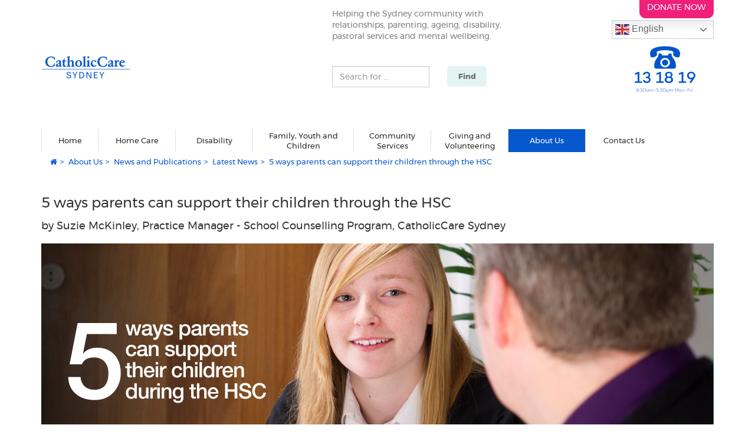

--- FILE ---
content_type: text/html; charset=utf-8
request_url: https://www.catholiccare.org/about-us/news-and-publications/latest-news/hsc-parent-support/
body_size: 8568
content:
<!DOCTYPE html><html lang="en"><head><meta name="uri-translation" content="on" /><!-- Google Tag Manager --><script>(function(w,d,s,l,i){w[l]=w[l]||[];w[l].push({'gtm.start':
new Date().getTime(),event:'gtm.js'});var f=d.getElementsByTagName(s)[0],
j=d.createElement(s),dl=l!='dataLayer'?'&l='+l:'';j.async=true;j.src=
'https://www.googletagmanager.com/gtm.js?id='+i+dl;f.parentNode.insertBefore(j,f);
})(window,document,'script','dataLayer','GTM-MZP67SBC');</script><!-- End Google Tag Manager --><link rel="icon" type="image/png" href="/assets/images/favicon.png"/><meta charset="utf-8"><meta http-equiv="X-UA-Compatible" content="IE=edge"><meta name="viewport" content="width=device-width, initial-scale=1, minimum-scale=1, maximum-scale=1, user-scalable=no, shrink-to-fit=no"><meta name="apple-mobile-web-app-capable" content="yes"/><meta name="HandheldFriendly" content="true"/><meta name="author" content=""><meta name="referrer" content="strict-origin-when-cross-origin"><meta http-equiv="Cache-control" content="private"><meta http-equiv="Cache-control" content="no-cache"><meta http-equiv="Cache-control" content="no-store"><meta http-equiv="Cache-control" content="must-revalidate"><meta property="og:title" content="5 ways parents can support their children through the HSC"/><meta property="og:description" content="With over 20 years of experience working in CatholicCare&#x27;s School Counselling Program, Suzie McKinley shares 5 ways parents can support their children through the HSC."/><meta property="og:url" content="https://www.catholiccare.org/about-us/news-and-publications/latest-news/hsc-parent-support/"/><meta property="og:type" content="article" /><meta property="og:image" content="https://www.catholiccare.org/media/images/HSC_Support_parents_CatholicCare_S.af2ba7b5.fill-413x210.png"/><meta property="og:image:width" content="413"/><meta property="og:image:height" content="210"/><meta name="twitter:image" content="https://www.catholiccare.org/media/images/HSC_Support_parents_CatholicCare_S.af2ba7b5.fill-413x210.png"/><meta name="twitter:card" content="summary_large_image"/><meta name="twitter:title" content="5 ways parents can support their children through the HSC"/><meta name="twitter:description" content="With over 20 years of experience working in CatholicCare&#x27;s School Counselling Program, Suzie McKinley shares 5 ways parents can support their children through the HSC."/><title>5 ways parents can support their children through the HSC</title><meta name="description" content="With over 20 years of experience working in CatholicCare&#x27;s School Counselling Program, Suzie McKinley shares 5 ways parents can support their children through the HSC."/><link rel="canonical" href="https://www.catholiccare.org/about-us/news-and-publications/latest-news/hsc-parent-support"/><link rel="stylesheet" href="/assets/css/styles.min.css" type='text/css'/><!--[if lte IE 8]><script type="text/javascript" src="/assets/js/html5shiv.js"></script><![endif]--><!--[if lte IE 8]><script type="text/javascript" src="/assets/js/respond.min.js"></script><![endif]--><!--[if lte IE 8]><link rel="stylesheet" href="/assets/css/ie8.css" type='text/css'/><![endif]--><!--[endif]--><!-- bootstrap-select Latest compiled and minified CSS --><link rel="stylesheet" href="https://cdn.jsdelivr.net/npm/bootstrap-select@1.13.9/dist/css/bootstrap-select.min.css"><script src="https://maps.googleapis.com/maps/api/js?key=AIzaSyC9JPTHl8hyP-RcWkirDBgOzghZXZm23rQ"></script><script>
    function resizeIframe(obj) {
        obj.style.height = obj.contentWindow.document.body.scrollHeight + 'px';
    }
    </script><script>
        
        window.gtranslateSettings = {
            "default_language":             "en",
            "native_language_names":        true,
            "languages":                    [ "en", "ar", "bn", "vi", "zh-CN", "zh-TW", "el", "hi", "es", "ur",  ],
            "wrapper_selector":             ".gtranslate_wrapper",
            "switcher_horizontal_position": "inline",
            "switcher_vertical_position":   "inline",
            "flag_size":                    24,
        }
    </script><script src="https://cdn.gtranslate.net/widgets/latest/dwf.js" defer></script></head><body><!-- Google Tag Manager (noscript) --><noscript><iframe src="https://www.googletagmanager.com/ns.html?id=GTM-MZP67SBC"
height="0" width="0" style="display:none;visibility:hidden"></iframe></noscript><!-- End Google Tag Manager (noscript) --><div class="container donate-now-banner"><a href="https://fundraise.catholiccare.org/donation" target="_blank" class="btn btn-donate-now donateNow">DONATE NOW</a><div class="gtranslate_wrapper"></div></div><header><div class="container"><div class="col-md-5 col-sm-5"><div class="logo"><a href="/"><img src="/assets/images/CatholicCare%20Sydney_site%20logo.png"></a></div></div><div class="col-md-4 straplineBlock"><span class="strapline">Helping the Sydney community with relationships, parenting, ageing, disability, pastoral services and mental wellbeing.</span><form class="form-inline searchFormBox1" method="GET" action=/search/><div class="form-group"><label for="searchBox" class="sr-only">Search for ...</label><input type="search" class="form-control" id="searchBox" name="query" placeholder="Search for ..."></div><button type="submit" class="btn btn-search-box">Find</button></form></div><a class="contactInfo" href="tel:131819"><h6 class="customerService"><img src="/assets/images/Call%20CatholicCare%20Sydney%20131819.png"></h6></a></div><div class="container searchForm2"><form class="form-inline searchFormBox2" method="GET" action=/search/><div class="form-group"><label for="searchBox2" class="sr-only">Search for ...</label><input type="search" class="form-control" id="searchBox2" name="query" placeholder="Search for ..."></div><button type="submit" class="btn btn-search-box2">Find</button></form></div></header><div class="menu"><nav class="navbar navbar-inverse navbar-fixed-top"><div class="container"><div class="navbar-header"><button type="button" class="navbar-toggle collapsed" data-toggle="collapse" data-target="#navbar" aria-expanded="false" aria-controls="navbar"><span class="sr-only">Toggle navigation</span><span class="icon-bar"></span><span class="icon-bar"></span><span class="icon-bar"></span></button><a class="navbar-brand" href="https://fundraise.catholiccare.org/donation" target="_blank">DONATE NOW</a><div class="gtranslate_wrapper gtranslate_nav_bar"></div></div><div id="navbar" class="navbar-collapse collapse"><ul class="nav navbar-nav"><li class=""><a href="/" class="menuItem_01 ">Home</a></li><li class="nav-item dropdown "><a href="/senior-services" class="nav-link  dropdown-toggle menuItem_03" href="#" role="button" aria-haspopup="true" aria-expanded="false">
        Home Care
    </a><a href="/senior-services" class="nav-toggle nav-link  dropdown-toggle menuItem_03" href="#" role="button" data-toggle="dropdown" aria-haspopup="true" aria-expanded="false"><span class="caret"></span></a><ul class="dropdown-menu" aria-labelledby="navbarDropdown"><li><a class="dropdown-item" href="/senior-services/home-care-overview">
                    Home Care Overview
                </a></li><li><a class="dropdown-item" href="/senior-services/our-home-care-services">
                    Home Care Services
                </a></li><li><a class="dropdown-item" href="/senior-services/client-stories">
                    Home Care Stories
                </a></li><li><a class="dropdown-item" href="/senior-services/frequently-asked-questions">
                    Home Care FAQs
                </a></li><li><a class="dropdown-item" href="/senior-services/allied-health-services-seniors">
                    Allied Health services
                </a></li><li><a class="dropdown-item" href="/senior-services/communities-of-care">
                    Communities of Care
                </a></li><li><a class="dropdown-item" href="/senior-services/switch-your-home-care-service-provider">
                    Switch Your Home Care Provider
                </a></li><li><a class="dropdown-item" href="/senior-services/support-at-home">
                    SAH for Existing Customers
                </a></li></ul></li><li class="nav-item dropdown "><a href="/disability-services" class="nav-link  dropdown-toggle menuItem_03" href="#" role="button" aria-haspopup="true" aria-expanded="false">
        Disability
    </a><a href="/disability-services" class="nav-toggle nav-link  dropdown-toggle menuItem_03" href="#" role="button" data-toggle="dropdown" aria-haspopup="true" aria-expanded="false"><span class="caret"></span></a><ul class="dropdown-menu" aria-labelledby="navbarDropdown"><li><a class="dropdown-item" href="/disability-services/employment-skills-and-training-sles-fakj">
                    Employment Skills and Training (SLES, FAKJ)
                </a></li><li><a class="dropdown-item" href="/disability-services/group-and-social-programs">
                    Group and Social Programs
                </a></li><li><a class="dropdown-item" href="/disability-services/allied-health-services-disability">
                    NDIS Allied Health
                </a></li><li><a class="dropdown-item" href="/disability-services/ndis-supported-employment">
                    NDIS Supported Employment
                </a></li><li><a class="dropdown-item" href="/disability-services/solidarity-program">
                    Solidarity Program
                </a></li><li><a class="dropdown-item" href="/disability-services/baristars-coffee-with-ability-mobile-cafe">
                    BariStars: Coffee With Ability
                </a></li><li><a class="dropdown-item" href="/disability-services/club-dci">
                    Club DCI - All Abilities Club Experience
                </a></li><li><a class="dropdown-item" href="/disability-services/short-term-accommodation-assistance-sta">
                    Short-Term Accommodation &amp; Assistance (STA/Respite)
                </a></li><li><a class="dropdown-item" href="/disability-services/business">
                    Business Services
                </a></li></ul></li><li class="nav-item dropdown "><a href="/family-youth-children" class="nav-link  dropdown-toggle menuItem_04" href="#" role="button" aria-haspopup="true" aria-expanded="false">
        Family, Youth and Children
    </a><a href="/family-youth-children" class="nav-toggle nav-link  dropdown-toggle menuItem_04" href="#" role="button" data-toggle="dropdown" aria-haspopup="true" aria-expanded="false"><span class="caret"></span></a><ul class="dropdown-menu" aria-labelledby="navbarDropdown"><li><a class="dropdown-item" href="/family-youth-children/parenting">
                    Parenting support
                </a></li><li><a class="dropdown-item" href="/family-youth-children/counselling">
                    Counselling services
                </a></li><li><a class="dropdown-item" href="/family-youth-children/schools">
                    Support in schools
                </a></li><li><a class="dropdown-item" href="/family-youth-children/marriage-relationships">
                    Marriage and Relationships
                </a></li><li><a class="dropdown-item" href="/family-youth-children/family-conflict-separation">
                    Family conflict and separation
                </a></li><li><a class="dropdown-item" href="/family-youth-children/foster-care-youth">
                    Youth Support
                </a></li><li><a class="dropdown-item" href="/family-youth-children/allied-health">
                    Allied Health Services
                </a></li><li><a class="dropdown-item" href="/family-youth-children/sydney-childrens-contact-service">
                    Sydney Children’s Contact Service
                </a></li><li><a class="dropdown-item" href="/family-youth-children/safe-and-together-training">
                    Safe &amp; Together
                </a></li></ul></li><li class="nav-item dropdown "><a href="/community-services" class="nav-link  dropdown-toggle menuItem_06" href="#" role="button" aria-haspopup="true" aria-expanded="false">
        Community Services
    </a><a href="/community-services" class="nav-toggle nav-link  dropdown-toggle menuItem_06" href="#" role="button" data-toggle="dropdown" aria-haspopup="true" aria-expanded="false"><span class="caret"></span></a><ul class="dropdown-menu" aria-labelledby="navbarDropdown"><li><a class="dropdown-item" href="/community-services/chaplaincy-services">
                    Chaplaincy Services
                </a></li><li><a class="dropdown-item" href="/community-services/catholic-childrens-homes-enquiries">
                    Catholic Children&#x27;s Homes Enquiries
                </a></li><li><a class="dropdown-item" href="/community-services/living-well-dying-well">
                    Living Well Dying Well
                </a></li></ul></li><li class="nav-item dropdown "><a href="/giving" class="nav-link  dropdown-toggle menuItem_08" href="#" role="button" aria-haspopup="true" aria-expanded="false">
        Giving and Volunteering
    </a><a href="/giving" class="nav-toggle nav-link  dropdown-toggle menuItem_08" href="#" role="button" data-toggle="dropdown" aria-haspopup="true" aria-expanded="false"><span class="caret"></span></a><ul class="dropdown-menu" aria-labelledby="navbarDropdown"><li><a class="dropdown-item" href="/giving/bequests">
                    Bequests
                </a></li><li><a class="dropdown-item" href="/giving/regulargiving">
                    Regular Giving
                </a></li><li><a class="dropdown-item" href="/giving/give-hope">
                    Give HOPE
                </a></li><li><a class="dropdown-item" href="/giving/volunteer-with-us">
                    Volunteer with us
                </a></li></ul></li><li class="nav-item dropdown ancestor"><a href="/about-us" class="nav-link ancestor dropdown-toggle menuItem_07" href="#" role="button" aria-haspopup="true" aria-expanded="false">
        About Us
    </a><a href="/about-us" class="nav-toggle nav-link ancestor dropdown-toggle menuItem_07" href="#" role="button" data-toggle="dropdown" aria-haspopup="true" aria-expanded="false"><span class="caret"></span></a><ul class="dropdown-menu" aria-labelledby="navbarDropdown"><li><a class="dropdown-item" href="/about-us/who-we-help">
                    Who we help
                </a></li><li><a class="dropdown-item" href="/about-us/vision-mission-values">
                    Vision, Mission &amp; Values
                </a></li><li><a class="dropdown-item" href="/about-us/governance-and-leadership">
                    Governance and Leadership
                </a></li><li><a class="dropdown-item" href="/about-us/news-and-publications">
                    News and Publications
                </a></li><li><a class="dropdown-item" href="/about-us/careers-catholiccare">
                    Careers at CatholicCare
                </a></li><li><a class="dropdown-item" href="/about-us/allied-health-graduate-program">
                    Allied Health Graduate Program
                </a></li><li><a class="dropdown-item" href="/about-us/reconciliation-action-plan">
                    Reconciliation Action Plan
                </a></li><li><a class="dropdown-item" href="/about-us/strategic-plan">
                    Strategic Plan
                </a></li></ul></li><li class="nav-item dropdown "><a href="/contact-us" class="nav-link  dropdown-toggle menuItem_07" href="#" role="button" aria-haspopup="true" aria-expanded="false">
        Contact Us
    </a><a href="/contact-us" class="nav-toggle nav-link  dropdown-toggle menuItem_07" href="#" role="button" data-toggle="dropdown" aria-haspopup="true" aria-expanded="false"><span class="caret"></span></a><ul class="dropdown-menu" aria-labelledby="navbarDropdown"><li><a class="dropdown-item" href="/contact-us/feedback-and-complaints-form">
                    Feedback and Complaints
                </a></li></ul></li></ul></div></div></nav></div><div class="container"><ul class="breadcrumb"><li><a href="/"><i class="fa fa-home" aria-hidden="true"></i></a></li><li><a href="/about-us">About Us</a></li><li><a href="/about-us/news-and-publications">News and Publications</a></li><li><a href="/about-us/news-and-publications/latest-news">Latest News</a></li><li class="active">5 ways parents can support their children through the HSC</li></ul></div><div class="container"><p class="paragraph_block"><h3>5 ways parents can support their children through the HSC</h3><h3><sup>by Suzie McKinley, Practice Manager - School Counselling Program, CatholicCare Sydney</sup></h3></p><div class="col-md-12 sectionServiceBanner"><a href="" target="_self"><img src="/media/images/HSC_Support_parents_CatholicCare_Sydney.original.png" alt=""></a></div><p class="paragraph_block"><p><strong>With thousands of children across NSW preparing to undertake the Higher School Certificate (HSC) exams in the coming months, it is critical that we acknowledge the stress many of them may be feeling and work to best support them.</strong></p><p>With over 20 years of experience working in <a href="/family-youth-children/schools">CatholicCare's School Counselling Program</a>, I have enjoyed supporting students, their families and whole school communities. In my role as a school counsellor, I helped students who are struggling with feelings of stress develop and implement coping strategies, particularly during the HSC.</p><p>As the HSC approaches, your child may begin to feel enormous amounts of pressure. As a parent or carer, you play an important role in boosting their confidence and ability to cope with these final exams. Here are some ideas you may wish to try.</p><h3>1. Assist with time management</h3><p>You may be able to use your own experiences to help your child manage time effectively.</p><p>If the HSC seems overwhelming, you can help them to break down the course into manageable portions. Be sure to set a realistic study schedule with clear goals for each portion of study and include a reward for each goal.</p><p>Be sure to schedule relaxation and fun activities as well and let your child lead the timetable, it's their timetable after all.</p><p>Need proof? <a href="https://journals.sagepub.com/doi/full/10.1177/2158244018824506" target="_blank">Studies show</a> that students with effective time management perform better and experience less stress.</p><h3>2. Be positive</h3><p>Whenever possible, use positive language and actions around your child studying the HSC.</p><p>An example of a positive phrase that encourages without being judgmental is “how can I help with your study today?” This helps steer your child to the right path and gives them control of the situation.</p><p>Avoid using negative phrases such as “you’ll never pass the HSC if you don’t study” or “do you really think social media is a good choice right now?”</p><p>If under stress, your child may be very sensitive to any criticism whether implied or not. So be sure to ask questions that aren't judgmental and let them know they always have your support.</p><h3>3. Promote healthy lifestyle choices</h3><p>A healthy body assists a healthy mind. Encouraging your child to eat and sleep well while staying fit can help them cope with any HSC-related challenges they face.</p><p><a href="https://www.ncbi.nlm.nih.gov/pmc/articles/PMC6281147/" target="_blank">Research</a> shows that there is a clear connection between sleep and brain activity. We also know that a good night's sleep is important for <a href="https://pubmed.ncbi.nlm.nih.gov/27531236/" target="_blank">teenagers' mental health</a> and that it directly affects how well students do in exams.</p><p>But it is not just sleep that we should be aware of. Staying active increases oxygen to our brain and stimulates it. <a href="https://www.scientificamerican.com/article/how-exercise-affects-your-brain/#:~:text=Exercise%20also%20promotes%20brain%20plasticity,to%20grow%20new%20neuronal%20connections." target="_blank">UCLA studies</a> found that exercise can increase brain growth and development. What you eat also has a big impact on your brain functions. This is particularly true for younger people who are still actively growing.</p><p>You can play a really important role in your child’s HSC year by pointing them to the right foods; healthy proteins and foods rich in antioxidants, encouraging them to stay active and sleep well.</p><h3>4. Direct them away from distractions</h3><p>Our kids are living in a period with more distractions than ever before. Phones, gaming,  social media and screen time generally, are a constant presence in their lives.</p><p>The use of phones especially can be addictive. A recent <a href="https://journals.plos.org/plosone/article?id=10.1371/journal.pone.0139004" target="_blank">study of smartphone users</a> showed that the average user checks their phones more than eighty times a day. While <a href="https://healthmatters.nyp.org/what-does-too-much-screen-time-do-to-childrens-brains/" target="_blank">another study</a> uncovered that children who spent two hours or more each day on screens achieved lower results in language and thinking tests.</p><p>As parents, you don’t have to rid your home of distractions, but you should talk with your children about reducing the use of their phones so they can stick to their study schedules. For more information and advice visit <a href="https://www.esafety.gov.au/parents" target="_blank">eSafety for parents and carers</a>.</p><h3>5. Stay calm and help combat stress</h3><p>There’s no question that most HSC students are feeling the pressure. In fact, a <a href="https://ojs.unisa.edu.au/index.php/JSW/article/view/735" target="_blank">University of NSW study</a> found that 40% of HSC students displayed symptoms of depression, high stress or anxiety.</p><p>By helping to create a calm home environment, you can reduce their anxiety. You could also consider changes to their bedroom, so it is a space where they feel comfortable and relaxed to work.</p><p>Meditation is another good way to overcome stress. There are plenty of options to choose from too such as <a href="https://www.headspace.com/meditation/kids" target="_blank">Headspace</a> or <a href="https://insighttimer.com/en-au" target="_blank">Insight Timer</a>.</p><p><strong>As a parent or carer, you need to look after your own wellbeing too. As a family unit, you are part of the HSC journey. Find out more about our <a href="/family-youth-children/schools">school counselling services</a> and find out more advice and support in our <a href="/family-youth-children/parenting/parenting-hub/">Parenting HUB</a>.</strong></p><h3>About the author</h3><p><img alt="Suzie McKinley CatholicCare Sydney" class="richtext-image left" height="140" src="/media/images/Suzie_McKinley_CatholicCare_Sydney.width-500.png" width="140">Suzie McKinley has over 20 years of experience working in <a href="/family-youth-children/schools">CatholicCare's School Counselling Program</a>; supporting students, their families and whole school communities. As a school counsellor, she helps students who are struggling with feelings of stress develop and implement coping strategies.</p></p><img alt="Spacer" height="11" src="/media/images/Spacer.original.png" width="1048"><section class="sectionContactPills"><div class="col-md-4 col-xs-4"><a class="pillBtns" href="/contact-us/"><div class="solidBgModule"><h3>Contact us</h3></div></a></div><div class="col-md-4 col-xs-4"><a class="pillBtns" href="/giving/"><div class="solidBgModule"><h3>Giving and Volunteering</h3></div></a></div><div class="col-md-4 col-xs-4"><a class="pillBtns" href="#" data-toggle="modal" data-target="#signupModal"><div class="solidBgModule"><h3>Sign up for Caring News</h3></div></a></div></section></div><script type="text/javascript" src="/assets/js/scripts.min.js"></script><!-- bootstrap-select Latest compiled and minified JavaScript --><script src="https://cdn.jsdelivr.net/npm/bootstrap-select@1.13.9/dist/js/bootstrap-select.min.js"></script><!-- Recaptcha --><script src="https://www.google.com/recaptcha/api.js" async defer></script><script>
    $('#desktopDonateBtn,#mobileDonateBtn,#desktopDonateMainBtn,#donateMayOneModalIframe,#donateMayTwoModalIframe').on('click', function(e) {
        e.preventDefault();
        var url = $(this).attr('data-url');
        $(".donate-modal-content").html('<iframe id="iframecc" width="100%" height="4200px" frameborder="0" scrolling="no" allowtransparency="true" src="'+url+'"></iframe>');
    });

    $('.iconCat > span').each(function () {
    if ($.trim($(this).text()) == 'X') {
        $(this).addClass('iconShift').css('left', '5px');
    }
});
</script><footer><div class="socialBand"><div class="container"><div class="icons"><h5 class="">Connect with us:</h5><ul class="footerSocialIcons"><li><a href="https://www.facebook.com/CatholicCareSydney" target="_blank"><span>G</span></a></li><li><a href="https://www.instagram.com/catholiccaresydney/" target="_blank"><i class="fa fa-instagram awesome"></i></a></li><li><a href="https://www.linkedin.com/company/catholiccare-sydney" target="_blank"><span>J</span></a></li><li><a href="https://www.youtube.com/user/catholiccaresydney" target="_blank"><span>I</span></a></li></ul></div></div></div><div class="container nopad footerlinks "><div class="col-md-3"><ul class="footerMenu"><li><a href="/">Home</a></li><li><a href="/senior-services/">Home Care</a></li><li><a href="/disability-services/">Disability Services</a></li><li><a href="/family-youth-children/">Family, Youth and Children Services</a></li></ul></div><div class="col-md-3"><ul class="footerMenu"><li><a href="/community-services/">Community Services</a></li><li><a href="/giving/">Giving and Volunteering</a></li><li><a href="/about-us/careers-catholiccare/">Careers at CatholicCare</a></li><li><a href="/about-us/governance-and-leadership/">Governance and Leadership</a></li></ul></div><div class="col-md-3"><ul class="footerMenu"><li><a href="/about-us/">About CatholicCare</a></li><li><a href="/about-us/news-and-publications/latest-news/">Latest News</a></li><li><a href="/contact-us/">Contact us</a></li><li><a href="/contact-us/feedback-and-complaints-form/">Feedback and Complaints</a></li></ul></div><div class="col-md-3 registered_charity"><!--
                <div class="isos_container"><img class="isos" src="/assets/images/CitationCertification-ISO9001.png"><img class="isos" src="/assets/images/CitationCertification-ISO45001.png"></div>
            --><img src="/assets/images/RegisteredCharity.png"></div><div class="col-md-12"><ul class="footerFooterNoteText"><li>&nbsp;</li></ul><p class="footerCopyright">Copyright CatholicCare Sydney Ltd 2026 | ABN: 38 841 427 747 | 2C West St Lewisham NSW 2049 | <a href="/privacy/" target="_blank">Privacy</a></p></div></div></footer><script type="application/ld+json">
{
  "@context": "http://schema.org",
  "@type": "LocalBusiness",
  "address": {
    "@type": "PostalAddress",
    "streetAddress": "",
    "addressLocality": "",
    "addressRegion": "",
       "postalCode": ""
  },
  "name": "",
  "description": "",
   "telephone": "",
  "url": ""
}

</script><div id="donateModalIframe" class="modal fade donate-modal-open" role="dialog"><div class="modal-dialog donate-modal-dialog"><!-- Modal content--><div class="modal-content donate-modal-content"><!--<div class="modal-body donate-modal-body">--><!--</div>--></div></div></div><!-- Signup Modal --><div class="modal fade" id="signupModal" tabindex="-1" role="dialog" aria-labelledby="signupModalLabel"><div class="modal-dialog" role="document"><div id="signupModalComplete" class="modal-content"><div class="modal-header"><button type="button" class="close" data-dismiss="modal" aria-label="Close"><span aria-hidden="true">&times;</span></button><h4 class="modal-title" id="signupModalLabel">Sign Up For Caring News</h4><p>Sign up to receive a quarterly newsletter from us. We'll send you the latest news from CatholicCare in Sydney</p></div><div class="modal-body"><form id="signupFormModal" class="signupForm" action="/leads/signup/" method="post" autocomplete="off"><input type="hidden" name="referer" id="id_referer"><input type="hidden" name="ticket_ref" value="1832774481" id="id_ticket_ref"><input type="hidden" name="product_name" value="Lead" id="id_product_name"><input type="hidden" name="landed_time" value="2026-01-21 14:33:59" id="id_landed_time"><div class="populate_UTMZ_fields"><input type="hidden" name="utmz_source" id="id_utmz_source"><input type="hidden" name="utmz_medium" id="id_utmz_medium"><input type="hidden" name="utmz_term" id="id_utmz_term"><input type="hidden" name="utmz_content" id="id_utmz_content"><input type="hidden" name="utmz_campaign" id="id_utmz_campaign"><input type="hidden" name="utmz_gclid" id="id_utmz_gclid"><input type="hidden" name="host_name" id="id_host_name"><input type="hidden" name="browser" id="id_browser"><input type="hidden" name="ip_address" id="id_ip_address"></div><input type="hidden" value="Sign Up" name="enquirytype"><input type="hidden" value="signup" name="hiddenType"><div class="col-md-12"><div class="form-group"><label class="sr-only" for="firstname">First name</label><input type="text" name="firstname" id="firstname" class="form-control" placeholder="First name" required></div><div class="form-group"><label class="sr-only" for="lastname">Last name</label><input type="text" name="lastname" id="lastname" class="form-control" placeholder="Last name"></div><div class="form-group"><label class="sr-only" for="email">Email</label><input type="email" name="email" maxlength="320" id="email" class="form-control" placeholder="Email" required></div><div class="form-group"><label class="sr-only" for="telephone">Telephone</label><input type="tel" name="mobile" id="mobile" class="form-control" placeholder="Telephone"></div><div class="form-group"><div style="margin: 0 auto;display: table;" class="g-recaptcha" data-sitekey="6LcmoK4UAAAAAOvMG8--T8Hq9rphqFYy29rczJ5D"></div></div><div id="signupErrorContainer" class="alert alert-danger alert-dismissible hidden"><br /></div></div><input type="hidden" name="csrfmiddlewaretoken" value="qurpJiq3Wzm29aSAFLEWMKHEOXyjU8lAjURPAHVH9PDohVjaoQ6rv2V7B1CS42Cu"></div><div class="modal-footer"><button type="button" class="btn btn-default btn-big" data-dismiss="modal">Cancel</button><button type="submit" class="btn btn-cta-pink btn-big registerFreeBtn">Sign up</button></form></div></div></div></div></body></html>


--- FILE ---
content_type: text/html; charset=utf-8
request_url: https://www.google.com/recaptcha/api2/anchor?ar=1&k=6LcmoK4UAAAAAOvMG8--T8Hq9rphqFYy29rczJ5D&co=aHR0cHM6Ly93d3cuY2F0aG9saWNjYXJlLm9yZzo0NDM.&hl=en&v=PoyoqOPhxBO7pBk68S4YbpHZ&size=normal&anchor-ms=20000&execute-ms=30000&cb=x3jjpfdafxff
body_size: 49274
content:
<!DOCTYPE HTML><html dir="ltr" lang="en"><head><meta http-equiv="Content-Type" content="text/html; charset=UTF-8">
<meta http-equiv="X-UA-Compatible" content="IE=edge">
<title>reCAPTCHA</title>
<style type="text/css">
/* cyrillic-ext */
@font-face {
  font-family: 'Roboto';
  font-style: normal;
  font-weight: 400;
  font-stretch: 100%;
  src: url(//fonts.gstatic.com/s/roboto/v48/KFO7CnqEu92Fr1ME7kSn66aGLdTylUAMa3GUBHMdazTgWw.woff2) format('woff2');
  unicode-range: U+0460-052F, U+1C80-1C8A, U+20B4, U+2DE0-2DFF, U+A640-A69F, U+FE2E-FE2F;
}
/* cyrillic */
@font-face {
  font-family: 'Roboto';
  font-style: normal;
  font-weight: 400;
  font-stretch: 100%;
  src: url(//fonts.gstatic.com/s/roboto/v48/KFO7CnqEu92Fr1ME7kSn66aGLdTylUAMa3iUBHMdazTgWw.woff2) format('woff2');
  unicode-range: U+0301, U+0400-045F, U+0490-0491, U+04B0-04B1, U+2116;
}
/* greek-ext */
@font-face {
  font-family: 'Roboto';
  font-style: normal;
  font-weight: 400;
  font-stretch: 100%;
  src: url(//fonts.gstatic.com/s/roboto/v48/KFO7CnqEu92Fr1ME7kSn66aGLdTylUAMa3CUBHMdazTgWw.woff2) format('woff2');
  unicode-range: U+1F00-1FFF;
}
/* greek */
@font-face {
  font-family: 'Roboto';
  font-style: normal;
  font-weight: 400;
  font-stretch: 100%;
  src: url(//fonts.gstatic.com/s/roboto/v48/KFO7CnqEu92Fr1ME7kSn66aGLdTylUAMa3-UBHMdazTgWw.woff2) format('woff2');
  unicode-range: U+0370-0377, U+037A-037F, U+0384-038A, U+038C, U+038E-03A1, U+03A3-03FF;
}
/* math */
@font-face {
  font-family: 'Roboto';
  font-style: normal;
  font-weight: 400;
  font-stretch: 100%;
  src: url(//fonts.gstatic.com/s/roboto/v48/KFO7CnqEu92Fr1ME7kSn66aGLdTylUAMawCUBHMdazTgWw.woff2) format('woff2');
  unicode-range: U+0302-0303, U+0305, U+0307-0308, U+0310, U+0312, U+0315, U+031A, U+0326-0327, U+032C, U+032F-0330, U+0332-0333, U+0338, U+033A, U+0346, U+034D, U+0391-03A1, U+03A3-03A9, U+03B1-03C9, U+03D1, U+03D5-03D6, U+03F0-03F1, U+03F4-03F5, U+2016-2017, U+2034-2038, U+203C, U+2040, U+2043, U+2047, U+2050, U+2057, U+205F, U+2070-2071, U+2074-208E, U+2090-209C, U+20D0-20DC, U+20E1, U+20E5-20EF, U+2100-2112, U+2114-2115, U+2117-2121, U+2123-214F, U+2190, U+2192, U+2194-21AE, U+21B0-21E5, U+21F1-21F2, U+21F4-2211, U+2213-2214, U+2216-22FF, U+2308-230B, U+2310, U+2319, U+231C-2321, U+2336-237A, U+237C, U+2395, U+239B-23B7, U+23D0, U+23DC-23E1, U+2474-2475, U+25AF, U+25B3, U+25B7, U+25BD, U+25C1, U+25CA, U+25CC, U+25FB, U+266D-266F, U+27C0-27FF, U+2900-2AFF, U+2B0E-2B11, U+2B30-2B4C, U+2BFE, U+3030, U+FF5B, U+FF5D, U+1D400-1D7FF, U+1EE00-1EEFF;
}
/* symbols */
@font-face {
  font-family: 'Roboto';
  font-style: normal;
  font-weight: 400;
  font-stretch: 100%;
  src: url(//fonts.gstatic.com/s/roboto/v48/KFO7CnqEu92Fr1ME7kSn66aGLdTylUAMaxKUBHMdazTgWw.woff2) format('woff2');
  unicode-range: U+0001-000C, U+000E-001F, U+007F-009F, U+20DD-20E0, U+20E2-20E4, U+2150-218F, U+2190, U+2192, U+2194-2199, U+21AF, U+21E6-21F0, U+21F3, U+2218-2219, U+2299, U+22C4-22C6, U+2300-243F, U+2440-244A, U+2460-24FF, U+25A0-27BF, U+2800-28FF, U+2921-2922, U+2981, U+29BF, U+29EB, U+2B00-2BFF, U+4DC0-4DFF, U+FFF9-FFFB, U+10140-1018E, U+10190-1019C, U+101A0, U+101D0-101FD, U+102E0-102FB, U+10E60-10E7E, U+1D2C0-1D2D3, U+1D2E0-1D37F, U+1F000-1F0FF, U+1F100-1F1AD, U+1F1E6-1F1FF, U+1F30D-1F30F, U+1F315, U+1F31C, U+1F31E, U+1F320-1F32C, U+1F336, U+1F378, U+1F37D, U+1F382, U+1F393-1F39F, U+1F3A7-1F3A8, U+1F3AC-1F3AF, U+1F3C2, U+1F3C4-1F3C6, U+1F3CA-1F3CE, U+1F3D4-1F3E0, U+1F3ED, U+1F3F1-1F3F3, U+1F3F5-1F3F7, U+1F408, U+1F415, U+1F41F, U+1F426, U+1F43F, U+1F441-1F442, U+1F444, U+1F446-1F449, U+1F44C-1F44E, U+1F453, U+1F46A, U+1F47D, U+1F4A3, U+1F4B0, U+1F4B3, U+1F4B9, U+1F4BB, U+1F4BF, U+1F4C8-1F4CB, U+1F4D6, U+1F4DA, U+1F4DF, U+1F4E3-1F4E6, U+1F4EA-1F4ED, U+1F4F7, U+1F4F9-1F4FB, U+1F4FD-1F4FE, U+1F503, U+1F507-1F50B, U+1F50D, U+1F512-1F513, U+1F53E-1F54A, U+1F54F-1F5FA, U+1F610, U+1F650-1F67F, U+1F687, U+1F68D, U+1F691, U+1F694, U+1F698, U+1F6AD, U+1F6B2, U+1F6B9-1F6BA, U+1F6BC, U+1F6C6-1F6CF, U+1F6D3-1F6D7, U+1F6E0-1F6EA, U+1F6F0-1F6F3, U+1F6F7-1F6FC, U+1F700-1F7FF, U+1F800-1F80B, U+1F810-1F847, U+1F850-1F859, U+1F860-1F887, U+1F890-1F8AD, U+1F8B0-1F8BB, U+1F8C0-1F8C1, U+1F900-1F90B, U+1F93B, U+1F946, U+1F984, U+1F996, U+1F9E9, U+1FA00-1FA6F, U+1FA70-1FA7C, U+1FA80-1FA89, U+1FA8F-1FAC6, U+1FACE-1FADC, U+1FADF-1FAE9, U+1FAF0-1FAF8, U+1FB00-1FBFF;
}
/* vietnamese */
@font-face {
  font-family: 'Roboto';
  font-style: normal;
  font-weight: 400;
  font-stretch: 100%;
  src: url(//fonts.gstatic.com/s/roboto/v48/KFO7CnqEu92Fr1ME7kSn66aGLdTylUAMa3OUBHMdazTgWw.woff2) format('woff2');
  unicode-range: U+0102-0103, U+0110-0111, U+0128-0129, U+0168-0169, U+01A0-01A1, U+01AF-01B0, U+0300-0301, U+0303-0304, U+0308-0309, U+0323, U+0329, U+1EA0-1EF9, U+20AB;
}
/* latin-ext */
@font-face {
  font-family: 'Roboto';
  font-style: normal;
  font-weight: 400;
  font-stretch: 100%;
  src: url(//fonts.gstatic.com/s/roboto/v48/KFO7CnqEu92Fr1ME7kSn66aGLdTylUAMa3KUBHMdazTgWw.woff2) format('woff2');
  unicode-range: U+0100-02BA, U+02BD-02C5, U+02C7-02CC, U+02CE-02D7, U+02DD-02FF, U+0304, U+0308, U+0329, U+1D00-1DBF, U+1E00-1E9F, U+1EF2-1EFF, U+2020, U+20A0-20AB, U+20AD-20C0, U+2113, U+2C60-2C7F, U+A720-A7FF;
}
/* latin */
@font-face {
  font-family: 'Roboto';
  font-style: normal;
  font-weight: 400;
  font-stretch: 100%;
  src: url(//fonts.gstatic.com/s/roboto/v48/KFO7CnqEu92Fr1ME7kSn66aGLdTylUAMa3yUBHMdazQ.woff2) format('woff2');
  unicode-range: U+0000-00FF, U+0131, U+0152-0153, U+02BB-02BC, U+02C6, U+02DA, U+02DC, U+0304, U+0308, U+0329, U+2000-206F, U+20AC, U+2122, U+2191, U+2193, U+2212, U+2215, U+FEFF, U+FFFD;
}
/* cyrillic-ext */
@font-face {
  font-family: 'Roboto';
  font-style: normal;
  font-weight: 500;
  font-stretch: 100%;
  src: url(//fonts.gstatic.com/s/roboto/v48/KFO7CnqEu92Fr1ME7kSn66aGLdTylUAMa3GUBHMdazTgWw.woff2) format('woff2');
  unicode-range: U+0460-052F, U+1C80-1C8A, U+20B4, U+2DE0-2DFF, U+A640-A69F, U+FE2E-FE2F;
}
/* cyrillic */
@font-face {
  font-family: 'Roboto';
  font-style: normal;
  font-weight: 500;
  font-stretch: 100%;
  src: url(//fonts.gstatic.com/s/roboto/v48/KFO7CnqEu92Fr1ME7kSn66aGLdTylUAMa3iUBHMdazTgWw.woff2) format('woff2');
  unicode-range: U+0301, U+0400-045F, U+0490-0491, U+04B0-04B1, U+2116;
}
/* greek-ext */
@font-face {
  font-family: 'Roboto';
  font-style: normal;
  font-weight: 500;
  font-stretch: 100%;
  src: url(//fonts.gstatic.com/s/roboto/v48/KFO7CnqEu92Fr1ME7kSn66aGLdTylUAMa3CUBHMdazTgWw.woff2) format('woff2');
  unicode-range: U+1F00-1FFF;
}
/* greek */
@font-face {
  font-family: 'Roboto';
  font-style: normal;
  font-weight: 500;
  font-stretch: 100%;
  src: url(//fonts.gstatic.com/s/roboto/v48/KFO7CnqEu92Fr1ME7kSn66aGLdTylUAMa3-UBHMdazTgWw.woff2) format('woff2');
  unicode-range: U+0370-0377, U+037A-037F, U+0384-038A, U+038C, U+038E-03A1, U+03A3-03FF;
}
/* math */
@font-face {
  font-family: 'Roboto';
  font-style: normal;
  font-weight: 500;
  font-stretch: 100%;
  src: url(//fonts.gstatic.com/s/roboto/v48/KFO7CnqEu92Fr1ME7kSn66aGLdTylUAMawCUBHMdazTgWw.woff2) format('woff2');
  unicode-range: U+0302-0303, U+0305, U+0307-0308, U+0310, U+0312, U+0315, U+031A, U+0326-0327, U+032C, U+032F-0330, U+0332-0333, U+0338, U+033A, U+0346, U+034D, U+0391-03A1, U+03A3-03A9, U+03B1-03C9, U+03D1, U+03D5-03D6, U+03F0-03F1, U+03F4-03F5, U+2016-2017, U+2034-2038, U+203C, U+2040, U+2043, U+2047, U+2050, U+2057, U+205F, U+2070-2071, U+2074-208E, U+2090-209C, U+20D0-20DC, U+20E1, U+20E5-20EF, U+2100-2112, U+2114-2115, U+2117-2121, U+2123-214F, U+2190, U+2192, U+2194-21AE, U+21B0-21E5, U+21F1-21F2, U+21F4-2211, U+2213-2214, U+2216-22FF, U+2308-230B, U+2310, U+2319, U+231C-2321, U+2336-237A, U+237C, U+2395, U+239B-23B7, U+23D0, U+23DC-23E1, U+2474-2475, U+25AF, U+25B3, U+25B7, U+25BD, U+25C1, U+25CA, U+25CC, U+25FB, U+266D-266F, U+27C0-27FF, U+2900-2AFF, U+2B0E-2B11, U+2B30-2B4C, U+2BFE, U+3030, U+FF5B, U+FF5D, U+1D400-1D7FF, U+1EE00-1EEFF;
}
/* symbols */
@font-face {
  font-family: 'Roboto';
  font-style: normal;
  font-weight: 500;
  font-stretch: 100%;
  src: url(//fonts.gstatic.com/s/roboto/v48/KFO7CnqEu92Fr1ME7kSn66aGLdTylUAMaxKUBHMdazTgWw.woff2) format('woff2');
  unicode-range: U+0001-000C, U+000E-001F, U+007F-009F, U+20DD-20E0, U+20E2-20E4, U+2150-218F, U+2190, U+2192, U+2194-2199, U+21AF, U+21E6-21F0, U+21F3, U+2218-2219, U+2299, U+22C4-22C6, U+2300-243F, U+2440-244A, U+2460-24FF, U+25A0-27BF, U+2800-28FF, U+2921-2922, U+2981, U+29BF, U+29EB, U+2B00-2BFF, U+4DC0-4DFF, U+FFF9-FFFB, U+10140-1018E, U+10190-1019C, U+101A0, U+101D0-101FD, U+102E0-102FB, U+10E60-10E7E, U+1D2C0-1D2D3, U+1D2E0-1D37F, U+1F000-1F0FF, U+1F100-1F1AD, U+1F1E6-1F1FF, U+1F30D-1F30F, U+1F315, U+1F31C, U+1F31E, U+1F320-1F32C, U+1F336, U+1F378, U+1F37D, U+1F382, U+1F393-1F39F, U+1F3A7-1F3A8, U+1F3AC-1F3AF, U+1F3C2, U+1F3C4-1F3C6, U+1F3CA-1F3CE, U+1F3D4-1F3E0, U+1F3ED, U+1F3F1-1F3F3, U+1F3F5-1F3F7, U+1F408, U+1F415, U+1F41F, U+1F426, U+1F43F, U+1F441-1F442, U+1F444, U+1F446-1F449, U+1F44C-1F44E, U+1F453, U+1F46A, U+1F47D, U+1F4A3, U+1F4B0, U+1F4B3, U+1F4B9, U+1F4BB, U+1F4BF, U+1F4C8-1F4CB, U+1F4D6, U+1F4DA, U+1F4DF, U+1F4E3-1F4E6, U+1F4EA-1F4ED, U+1F4F7, U+1F4F9-1F4FB, U+1F4FD-1F4FE, U+1F503, U+1F507-1F50B, U+1F50D, U+1F512-1F513, U+1F53E-1F54A, U+1F54F-1F5FA, U+1F610, U+1F650-1F67F, U+1F687, U+1F68D, U+1F691, U+1F694, U+1F698, U+1F6AD, U+1F6B2, U+1F6B9-1F6BA, U+1F6BC, U+1F6C6-1F6CF, U+1F6D3-1F6D7, U+1F6E0-1F6EA, U+1F6F0-1F6F3, U+1F6F7-1F6FC, U+1F700-1F7FF, U+1F800-1F80B, U+1F810-1F847, U+1F850-1F859, U+1F860-1F887, U+1F890-1F8AD, U+1F8B0-1F8BB, U+1F8C0-1F8C1, U+1F900-1F90B, U+1F93B, U+1F946, U+1F984, U+1F996, U+1F9E9, U+1FA00-1FA6F, U+1FA70-1FA7C, U+1FA80-1FA89, U+1FA8F-1FAC6, U+1FACE-1FADC, U+1FADF-1FAE9, U+1FAF0-1FAF8, U+1FB00-1FBFF;
}
/* vietnamese */
@font-face {
  font-family: 'Roboto';
  font-style: normal;
  font-weight: 500;
  font-stretch: 100%;
  src: url(//fonts.gstatic.com/s/roboto/v48/KFO7CnqEu92Fr1ME7kSn66aGLdTylUAMa3OUBHMdazTgWw.woff2) format('woff2');
  unicode-range: U+0102-0103, U+0110-0111, U+0128-0129, U+0168-0169, U+01A0-01A1, U+01AF-01B0, U+0300-0301, U+0303-0304, U+0308-0309, U+0323, U+0329, U+1EA0-1EF9, U+20AB;
}
/* latin-ext */
@font-face {
  font-family: 'Roboto';
  font-style: normal;
  font-weight: 500;
  font-stretch: 100%;
  src: url(//fonts.gstatic.com/s/roboto/v48/KFO7CnqEu92Fr1ME7kSn66aGLdTylUAMa3KUBHMdazTgWw.woff2) format('woff2');
  unicode-range: U+0100-02BA, U+02BD-02C5, U+02C7-02CC, U+02CE-02D7, U+02DD-02FF, U+0304, U+0308, U+0329, U+1D00-1DBF, U+1E00-1E9F, U+1EF2-1EFF, U+2020, U+20A0-20AB, U+20AD-20C0, U+2113, U+2C60-2C7F, U+A720-A7FF;
}
/* latin */
@font-face {
  font-family: 'Roboto';
  font-style: normal;
  font-weight: 500;
  font-stretch: 100%;
  src: url(//fonts.gstatic.com/s/roboto/v48/KFO7CnqEu92Fr1ME7kSn66aGLdTylUAMa3yUBHMdazQ.woff2) format('woff2');
  unicode-range: U+0000-00FF, U+0131, U+0152-0153, U+02BB-02BC, U+02C6, U+02DA, U+02DC, U+0304, U+0308, U+0329, U+2000-206F, U+20AC, U+2122, U+2191, U+2193, U+2212, U+2215, U+FEFF, U+FFFD;
}
/* cyrillic-ext */
@font-face {
  font-family: 'Roboto';
  font-style: normal;
  font-weight: 900;
  font-stretch: 100%;
  src: url(//fonts.gstatic.com/s/roboto/v48/KFO7CnqEu92Fr1ME7kSn66aGLdTylUAMa3GUBHMdazTgWw.woff2) format('woff2');
  unicode-range: U+0460-052F, U+1C80-1C8A, U+20B4, U+2DE0-2DFF, U+A640-A69F, U+FE2E-FE2F;
}
/* cyrillic */
@font-face {
  font-family: 'Roboto';
  font-style: normal;
  font-weight: 900;
  font-stretch: 100%;
  src: url(//fonts.gstatic.com/s/roboto/v48/KFO7CnqEu92Fr1ME7kSn66aGLdTylUAMa3iUBHMdazTgWw.woff2) format('woff2');
  unicode-range: U+0301, U+0400-045F, U+0490-0491, U+04B0-04B1, U+2116;
}
/* greek-ext */
@font-face {
  font-family: 'Roboto';
  font-style: normal;
  font-weight: 900;
  font-stretch: 100%;
  src: url(//fonts.gstatic.com/s/roboto/v48/KFO7CnqEu92Fr1ME7kSn66aGLdTylUAMa3CUBHMdazTgWw.woff2) format('woff2');
  unicode-range: U+1F00-1FFF;
}
/* greek */
@font-face {
  font-family: 'Roboto';
  font-style: normal;
  font-weight: 900;
  font-stretch: 100%;
  src: url(//fonts.gstatic.com/s/roboto/v48/KFO7CnqEu92Fr1ME7kSn66aGLdTylUAMa3-UBHMdazTgWw.woff2) format('woff2');
  unicode-range: U+0370-0377, U+037A-037F, U+0384-038A, U+038C, U+038E-03A1, U+03A3-03FF;
}
/* math */
@font-face {
  font-family: 'Roboto';
  font-style: normal;
  font-weight: 900;
  font-stretch: 100%;
  src: url(//fonts.gstatic.com/s/roboto/v48/KFO7CnqEu92Fr1ME7kSn66aGLdTylUAMawCUBHMdazTgWw.woff2) format('woff2');
  unicode-range: U+0302-0303, U+0305, U+0307-0308, U+0310, U+0312, U+0315, U+031A, U+0326-0327, U+032C, U+032F-0330, U+0332-0333, U+0338, U+033A, U+0346, U+034D, U+0391-03A1, U+03A3-03A9, U+03B1-03C9, U+03D1, U+03D5-03D6, U+03F0-03F1, U+03F4-03F5, U+2016-2017, U+2034-2038, U+203C, U+2040, U+2043, U+2047, U+2050, U+2057, U+205F, U+2070-2071, U+2074-208E, U+2090-209C, U+20D0-20DC, U+20E1, U+20E5-20EF, U+2100-2112, U+2114-2115, U+2117-2121, U+2123-214F, U+2190, U+2192, U+2194-21AE, U+21B0-21E5, U+21F1-21F2, U+21F4-2211, U+2213-2214, U+2216-22FF, U+2308-230B, U+2310, U+2319, U+231C-2321, U+2336-237A, U+237C, U+2395, U+239B-23B7, U+23D0, U+23DC-23E1, U+2474-2475, U+25AF, U+25B3, U+25B7, U+25BD, U+25C1, U+25CA, U+25CC, U+25FB, U+266D-266F, U+27C0-27FF, U+2900-2AFF, U+2B0E-2B11, U+2B30-2B4C, U+2BFE, U+3030, U+FF5B, U+FF5D, U+1D400-1D7FF, U+1EE00-1EEFF;
}
/* symbols */
@font-face {
  font-family: 'Roboto';
  font-style: normal;
  font-weight: 900;
  font-stretch: 100%;
  src: url(//fonts.gstatic.com/s/roboto/v48/KFO7CnqEu92Fr1ME7kSn66aGLdTylUAMaxKUBHMdazTgWw.woff2) format('woff2');
  unicode-range: U+0001-000C, U+000E-001F, U+007F-009F, U+20DD-20E0, U+20E2-20E4, U+2150-218F, U+2190, U+2192, U+2194-2199, U+21AF, U+21E6-21F0, U+21F3, U+2218-2219, U+2299, U+22C4-22C6, U+2300-243F, U+2440-244A, U+2460-24FF, U+25A0-27BF, U+2800-28FF, U+2921-2922, U+2981, U+29BF, U+29EB, U+2B00-2BFF, U+4DC0-4DFF, U+FFF9-FFFB, U+10140-1018E, U+10190-1019C, U+101A0, U+101D0-101FD, U+102E0-102FB, U+10E60-10E7E, U+1D2C0-1D2D3, U+1D2E0-1D37F, U+1F000-1F0FF, U+1F100-1F1AD, U+1F1E6-1F1FF, U+1F30D-1F30F, U+1F315, U+1F31C, U+1F31E, U+1F320-1F32C, U+1F336, U+1F378, U+1F37D, U+1F382, U+1F393-1F39F, U+1F3A7-1F3A8, U+1F3AC-1F3AF, U+1F3C2, U+1F3C4-1F3C6, U+1F3CA-1F3CE, U+1F3D4-1F3E0, U+1F3ED, U+1F3F1-1F3F3, U+1F3F5-1F3F7, U+1F408, U+1F415, U+1F41F, U+1F426, U+1F43F, U+1F441-1F442, U+1F444, U+1F446-1F449, U+1F44C-1F44E, U+1F453, U+1F46A, U+1F47D, U+1F4A3, U+1F4B0, U+1F4B3, U+1F4B9, U+1F4BB, U+1F4BF, U+1F4C8-1F4CB, U+1F4D6, U+1F4DA, U+1F4DF, U+1F4E3-1F4E6, U+1F4EA-1F4ED, U+1F4F7, U+1F4F9-1F4FB, U+1F4FD-1F4FE, U+1F503, U+1F507-1F50B, U+1F50D, U+1F512-1F513, U+1F53E-1F54A, U+1F54F-1F5FA, U+1F610, U+1F650-1F67F, U+1F687, U+1F68D, U+1F691, U+1F694, U+1F698, U+1F6AD, U+1F6B2, U+1F6B9-1F6BA, U+1F6BC, U+1F6C6-1F6CF, U+1F6D3-1F6D7, U+1F6E0-1F6EA, U+1F6F0-1F6F3, U+1F6F7-1F6FC, U+1F700-1F7FF, U+1F800-1F80B, U+1F810-1F847, U+1F850-1F859, U+1F860-1F887, U+1F890-1F8AD, U+1F8B0-1F8BB, U+1F8C0-1F8C1, U+1F900-1F90B, U+1F93B, U+1F946, U+1F984, U+1F996, U+1F9E9, U+1FA00-1FA6F, U+1FA70-1FA7C, U+1FA80-1FA89, U+1FA8F-1FAC6, U+1FACE-1FADC, U+1FADF-1FAE9, U+1FAF0-1FAF8, U+1FB00-1FBFF;
}
/* vietnamese */
@font-face {
  font-family: 'Roboto';
  font-style: normal;
  font-weight: 900;
  font-stretch: 100%;
  src: url(//fonts.gstatic.com/s/roboto/v48/KFO7CnqEu92Fr1ME7kSn66aGLdTylUAMa3OUBHMdazTgWw.woff2) format('woff2');
  unicode-range: U+0102-0103, U+0110-0111, U+0128-0129, U+0168-0169, U+01A0-01A1, U+01AF-01B0, U+0300-0301, U+0303-0304, U+0308-0309, U+0323, U+0329, U+1EA0-1EF9, U+20AB;
}
/* latin-ext */
@font-face {
  font-family: 'Roboto';
  font-style: normal;
  font-weight: 900;
  font-stretch: 100%;
  src: url(//fonts.gstatic.com/s/roboto/v48/KFO7CnqEu92Fr1ME7kSn66aGLdTylUAMa3KUBHMdazTgWw.woff2) format('woff2');
  unicode-range: U+0100-02BA, U+02BD-02C5, U+02C7-02CC, U+02CE-02D7, U+02DD-02FF, U+0304, U+0308, U+0329, U+1D00-1DBF, U+1E00-1E9F, U+1EF2-1EFF, U+2020, U+20A0-20AB, U+20AD-20C0, U+2113, U+2C60-2C7F, U+A720-A7FF;
}
/* latin */
@font-face {
  font-family: 'Roboto';
  font-style: normal;
  font-weight: 900;
  font-stretch: 100%;
  src: url(//fonts.gstatic.com/s/roboto/v48/KFO7CnqEu92Fr1ME7kSn66aGLdTylUAMa3yUBHMdazQ.woff2) format('woff2');
  unicode-range: U+0000-00FF, U+0131, U+0152-0153, U+02BB-02BC, U+02C6, U+02DA, U+02DC, U+0304, U+0308, U+0329, U+2000-206F, U+20AC, U+2122, U+2191, U+2193, U+2212, U+2215, U+FEFF, U+FFFD;
}

</style>
<link rel="stylesheet" type="text/css" href="https://www.gstatic.com/recaptcha/releases/PoyoqOPhxBO7pBk68S4YbpHZ/styles__ltr.css">
<script nonce="AGtXmEipsDDnsuM7mvKLNQ" type="text/javascript">window['__recaptcha_api'] = 'https://www.google.com/recaptcha/api2/';</script>
<script type="text/javascript" src="https://www.gstatic.com/recaptcha/releases/PoyoqOPhxBO7pBk68S4YbpHZ/recaptcha__en.js" nonce="AGtXmEipsDDnsuM7mvKLNQ">
      
    </script></head>
<body><div id="rc-anchor-alert" class="rc-anchor-alert"></div>
<input type="hidden" id="recaptcha-token" value="[base64]">
<script type="text/javascript" nonce="AGtXmEipsDDnsuM7mvKLNQ">
      recaptcha.anchor.Main.init("[\x22ainput\x22,[\x22bgdata\x22,\x22\x22,\[base64]/[base64]/MjU1Ong/[base64]/[base64]/[base64]/[base64]/[base64]/[base64]/[base64]/[base64]/[base64]/[base64]/[base64]/[base64]/[base64]/[base64]/[base64]\\u003d\x22,\[base64]\x22,\[base64]/[base64]/CqsKmw4LDucO4w7fDhVjDicOBwpXCglLDn8OMw73CnsK1w4tICDfDtsK0w6HDhcO7Ig80PVTDj8ONw7IKb8OkWcO+w6hFR8KZw4NswpDCj8Onw5/DsMKmwonCjUHDjT3Cp1LDgsOmXcKtVMOyesO8wq3Dg8OHI2vCtk1Ywr06wpw4w57Cg8KXwqtNwqDCoVAPbnQrwpcvw4LDugXCpk93wqvCoAtLAULDnkxiwrTCuRTDscO1T0FYA8O1w6XCr8Kjw7I/[base64]/CpMKcbMKTVi4Hw4oBCMKqwrHCosO/ZUDCjn0ew4Mtw5/[base64]/eTIrwpnCrsKsIQXDk8KubcKgMcKSC0nCscOEwqfDqV9teTnDlsK8Z8O+wrU9TCrDo29awpzCvSXCtFfDhcO8d8OidEHDlWDCsTjDsMOBw7XCscOSwprDhA8PwqDDlsKEGMOGw4d/TMK4b8KGw5szK8K/[base64]/w4Ucw7YDVcK/wovChz12IMKjGMOLw5HDj8KdEgzCo2jDm8KaJcKfU0bClsOKwrzDlsOYaFbDu3Ekw6oBw5HCtEFqwqoZbTrDuMKyKMO/[base64]/DrgDCihnDoGzCjzbCtcO+w5jDtMKjw4Adw77DikHDqcOiIAQsw7IBwpTDp8OhwoLCmsORwqkiw4HCrcKuKUvCmG7ClFZbAsOyWsORKmF6Ow/Dqlx9w5c8wqLDu2YiwpYtw7dkGDXDmsOzwoXDlcOkF8O6N8OyUEPCqn7CoU3CvMKld3nCu8K6TC0bwrXCsHfCs8KFwr/[base64]/[base64]/DsMKhwoBSL8OCOsK3w4hca3vCt3IFXMOZwrUrworDqXXDuVLDicOpwrHDrUTCkcKdw4rDiMKlbXAQOMOHw4nDqMOiVmLChVLCscKdBCfCucKRCcOXwpfDqyDDiMOWw7TDoC5mw69cw6DCrMOiw6jDt2V+Vg/DvHfDjsKDIsKOHgt+Og4sX8KywpJTw6HCp3gUw5ZUwoEQNURjw6EPGAvDgVvDmwdGwoZVw7rCvsKIeMK9UAsZwrjCk8O7HRtKwpAMw7BWRRHDmcOgw7EzasOSwoHDoRpQDsOFwq/[base64]/Cqy3DrcOqw6/DvMO3w7ocw7UEacONT3bCmMKfw4fDlkfCiMOHw7zDpQIdOcK/w7jDuCHCklTCh8KZJk/CuDrCk8OUTmjCgGsxXMK6wrvDhA4oeQPCtcKqw4MWU2RoworDjR/[base64]/CsF3CqMOCwqhITMOtWDbDicOgYQUbwodIWG7DicKww7HDksOSwqMnd8KoYjYrw7oXw65rw5bDhFsLNcKjw7PDu8Okw77DhcKkwo7Cry8wwqHCq8O9w6R2T8KZwoNjw43DjmPChMKgwqLCqH4tw5djwqbCthLDpsO/woReJcKnw6HDu8OddQ3Cp1tFw7DCmHNeecOmwrkDbmvDocKzekDCmMOWV8KJF8OmAMKSCnfCvcOLw5PClMOlw5zCgXNLw5Bewo4SwoMNEsK1wrkZeW/[base64]/HMOAwpJEM3oXMMKXwrLCnCTCiiE5wq1wwovDuMKqw4p6YhLCnjZCw5wBw6rDqsKiOW4Jwp/[base64]/Dq8KZwrpnJ1LDoGfDh8O/NV/DtsOAwqwuFMOBwoHDpTk9w6xOwqbCjMOUw7Mhw4RULHLClzYFw4Z/wrHDpMOICnnDm1QVIWLCpsOQwpwKw5fCtwjDlMOFw5jCrcKnfnAfwqAfw78NOcOCWsKqw4LCjsK8wqHClsO4w6oGfGzDsH1UBkVow4JWAsK1w7UMwq5mw5XDpsKsMcOBFgHDhWHDhG7Dv8Ove284w6jChsOzcVfDuFs+wrTCk8Kqw6LDiEQRwqI8IW/CvMK5woZTwrprwqUIwqzDhxvDkMOOXgDDpmsoOBfDicO4w53CqsOFcVFTwofDqsO7wrI9wpIFwpFxAhXDhmzDicKIwrLDqMKfw60tw7HCllrCpRMYwqHCmsKFCU5iw54Hw6PCk2IAfcOsUcOrdcKQVMKqwpnCr37CrcOPw5/[base64]/DoT/DiDMFw6M9wpDCmEsFwoLClMKowrPCqU/DnXLDnxDCs2M+w7vCsGQfM8KtcxXDrMOPGsKYw5/CmDAbS8KnEHjCiVzChyo+w4xOw6LCjiXDmg7DqlTCmW58QsO2M8KeH8O6H1rDr8OtwpFpwofDisORwrfCkcO+w4XCqMOHw6vDp8Kuw6hOaW51FXXCpMKATjhKwqgWw5sHwr/CsRDCnsOjDmHCgSHCnk/Csl96ZAXDkg9dWDEdw58Lw74/dw/Du8Ozw47DnMODPDUrw6pyNMKow5o5wr98XMKkw77Cpiwjw6QWwqTDlBBBw6hMwrLDqQjDsUvDrsOQw6jDg8KoNsOtw7bCiXMjwpc1wol/w5djUcOAw5RiIGJWVCvDoXrDpsOww5zCmQLDq8OMAy7CqcOiw63CmMO0woHCjsK/w79iwppLw6wUehRJwoI9wrQ9w7/[base64]/Dri7Dh8O1b8O6cMOXw6/[base64]/[base64]/woDDvEzCiltjw6pOe1nCr8KpQsOgU8K4w6/[base64]/[base64]/[base64]/[base64]/Dj8Oow5XDml0Xw43CqTUiwqxSEULDqMKDw6/CiMOIIH1NEUAWwq/[base64]/[base64]/YsOKATxTwpRJFsKaw5PCpcO/HzxIwo8hw4fCmw/CpcKMw4RmexzCtMKgw6bCiS03FsKTwrTCjRDCkMKkwoovw4J0Z17DosKLwo/Dp1jDh8OCU8OTElRXwqjCm2cvOCUZw5NVw5HClsOMwrrDosO8woPDtWvCm8Kww6caw4Euwp9iBsKJw57Co1vDpSrCkxxwLsK8MMKzAXU+wp8cdcOIwrkfwpdaVcKGw6g0w5xyccOIw5l9JsOSH8Ojw6IRwpExP8OHwpNnbBVDSnFBw5BuDjzDn3hxwo/Dm0PDi8K8fhzCs8KXw5HDgcOpwpoOwpt2JCdmFTdSe8Omw6QwH1gQwptlW8KpwrLDt8OodU/DvsKWw6l1DgHCqgU0wpxmwpBDM8KXwrjDujINGcOdw6IbwoXDuRPCucOhEcK3PcOXEFHDoj/Cn8Ofw7HDljIDbMOww6jCjcOlHlPDjMO9wo0twqPDmcOCNMOhw6jDlMKPwrnCpMORw7DCksOOcMO0w7DDiVZKBEzCgMKVw4LDjsO9KzxmNcKbZB9YwrcBwrnDjcKSw6nCvQvDv08Ow6pEI8KLLsO5XsKEwq8Dw6nDuEM/w6ZDw5DCpcK/[base64]/worCkTfDjMKOw5bDii/DosOCOyPCu8KiEMK7woLClVdFY8KCL8ODVsKADcK1w5LCsgzCocKGYyYWwpRNWMOXHXhAD8KNN8Kmw7HDjcKwwpLChcK5JcODbSxuwrvClcKNw5pKwqLDkVTCiMOrwrfCoXrClzTDjg8sw7vCqBZyw7vCo0/Dq0paw7TDsW3Dp8O+bXPCu8O9wrdffcKZEEALQcKuw5BBwo7DosKJw6XCqlUrasOiw7DDp8OMwqI/wpwERcKTXQ/DuErDvMKWwpHCvMKWwqN3wpnCuVrCkCnChsKgw7V5Zk1aU3nDmGjCmC/ChMKLwqDDv8OkLsOhbMOtwrhNI8KjwooBw6FjwpBMwpogP8Ktw4DCsmLCnMODdjQ7B8Kfw5XDsQd+w4BoR8KhNMORUwrChkIVJmLCtBRdwpIpaMKwFsKLwrzDuXXCgD/Du8KgVMOmwq/CoDzCr1zCs23CnjVePMKaworCqhAvwrlsw5nCnGR2A1MMMh8nwqPDvQLDs8OYU07CtsOAXDlNwrwiwrRGwoF4wqrDmlIUwqHCnh/[base64]/[base64]/wqF/DjhgWHgEwp8Vwq5DF8KEA2xDwrw7w65hUyHCv8OPw4RQwoHCnXd6X8K7aHN8QsK4w5XDu8OrBsKcAsO1H8Kjw7M1InVewrx6IWnClRLCtsK7w4YTwrI0wr8eMg3CscKNLFUlwrbDkcOBwqUwwq/CjcOrw7VDLgsmw5JBwoHCh8KMKcO/[base64]/Clw3Dq8KCwr8wX8KqXHjDjzvCuMOHccOOU3DDl1jCuXfDmz3CnMO9AQZzwqxbw6zCvsKUw7bCukvCn8OXw5PCl8OGRSHCmzzDgcOsfcKfW8OzBcKzRMKywrHDksO5w74Yd3nCvHjCusOtV8ORwoPCgMKWRkIZccK/w4NGV140wrw6WRjClsOdYsK0wp8RXcKZw44Tw43DnMKow6nDpcOpwp7CjMOXTELCvnwEworDikbClSTCrsOhN8OOw48tOMK4w5VdSMOtw7JuRFIGw7tjwo3CrcO/w6PDpcOCGE0SXsO1w7/CpljCksOGaMKSwpzDiMOzw5TCgzfDgMOgwrhbDcOHGnBXPsOiDkDDtVs0ccOjM8KvwpJIIsK+wq3ClRkHDHIpw7MlwrjDvcOXwq3CrcKYDy1VTcKEw744w5zCk0VjIcKzw4XCnsKgByEFS8O5w4d7w57Ci8KTPB3CkGjCi8Ojw5xOw7jCnMKeBcKrYgfCr8OqT2/CtcOIwpnCg8KhwoxYw6PCoMKMZsKXasK4MmLDi8ODLcKTwqkSYgRxw5/[base64]/CrSLCtjARw4VRwpHDkMOGDwlhw64UwrPDlsOKw6wXJzHDgMKeMsO/D8OOUGRBEAcuRcOpw4w1Mh3Cs8KCS8KoZsKWwpzDmcORwqJ8bMKKG8K2YDJqWMO6V8K0E8KKw5A7KcOrwrTDiMOzRU/DqHLCscKHT8K6w5E5w6zDr8Khw73Cp8KYVlHDmsOEXmvDnsKqwobDl8K7TXDCnsKbccKmwq4MwobCnMO6YTTCoz9eRcKawqbCgiHCo3x7dn/DpMOWaSLCp2bCtMK0DCFnBkPDsBLCiMKbbhfDqE7DtsOzVsKGwoQVw7XDg8Ozwo57w67CsTRBwobCkknCrDLDlcO/[base64]/[base64]/CrsOaCEPClV7Cl3nCplgBw6XDk8ORJcOaw6jDs8OXwrTDkHYow7bCpwjDgXPCsT1EwocTw5zDu8KAwrvDn8OOP8O9wr7Dv8K6wrTDiwYlbkjCjsOcesOLwqpUQlRfwq9lJULDh8OWw5bCgMKPMR7CjmXDh3LCnsK7wrgGTT7DrMOuw7JEw73DrE4/[base64]/[base64]/DqcKaCT3DtMKSe1vDjcOOGsONPjsMPMO2wqDDi8K3w77CgnjDt8OJP8Kiw4jDicOuRsKsGcKQw6toD09Aw5fDnnHCusOFT2rDjVDCqU4Uw4rDphkUPMKjwrDCq2DChTI/w4RBwrHChRbCoSbDiwXDtMKcGMKuwpJXL8KjZBLDtsKBw57Dri42MMOowqLDoX7CvihGH8K7aXbDnMK9YR3CixzDqcK5L8K+wql9FALClTvCuBZ8w5HClnnDk8OuwrIiOhxIGS1oKQoNHcOow7cBYk/[base64]/[base64]/[base64]/DisKSFsOGwpVbw5hUNi5xesOaG8KewrfDmMOaKMKXwoJJwp3DuRnCuMO/w7DDrwMTw7E0wr/[base64]/DrMOdN8OTw69Bw4YgwrjDucKMw6tJwr3Dj8KERsKbw6dOw643GcO2Di3Cn2jDhnlNw4zDvcKgLC/DlnQbDDHCvsK2Q8KIwrJaw4nCv8OAChFAKMOAG1QoasOGVlrDmg5uwoXCj193w5rCsjfCtxgxwroYwrfDlcOFwpHCsiMod8OodcKJdgV1fT/ChD7CscK0wpbDuiI2w7fDr8KXXsKKO8OYBsKEw6zCnz3Ds8OUw6E0w6JiwrfCqyjCvAseCcOAw4bCpMKUwq07Z8OrwojCv8OqET/[base64]/DmcOVWVhzWcKxw7EpwrzDq8OUC8KOw7fCnsOKw5QWYns1wprCrzTDmcK6wrTDvMO4PcKPwqnDrSl8w7HDsHNawoTDjikVwplewrDDiFdrwqg1w4LDlsOjVj/Dp0bCmC/Cswg/w7LDiWnDpxrDpUHCu8KjwpbCkHpJK8O2wprDhQh4wrPDhxvCryjDu8KqO8Kzb2rClcOsw6vDq2jDjCwxwrhlw6bDtcKTKsOdRcOxU8Oswq14w5M1wpsfwoYyw4TDtXfCjsK4wqbDjsKDw57Dg8OewoJNAgnCt3xXw5IGLcOVw6lpCsOLXB8Lwok7woUpwq/CnF7CnzvCm2DCp2MWA11qC8KlIAvCkcOGw7lnCMOEX8OEw7TClDnCk8OUUMOZw6U/wqA4JTkIw6BLwosPYsOvbMK3C3lfworCocOzwpbCkMKUBMKyw6bCjcOUYMKTE33DmyjDuw7DvkHDmMOYwozDgsO/w4jClQZgMzUlYcKcw6/CoQxJwotfOBDCvjfDkcOEwoHCthvDvXrCv8Knw7/DvMK9wozClnoLDMOVE8K6QC3DtAnCv0fDrsOrGy/DqAQSw7xlw5/[base64]/[base64]/CtGrDnMK5wrQkGcO6wojDssKcKAfDqcOZRHPCnBs4wovDpD8qw6VWw5ACwoMnwo7Dq8OXGsO3w4tSalQST8O0wpNyw5JNXgUeNjTDoGrCsEdUw4vDoCxJGCAnw5JYwovDuMK7IMONw5XChcKpFcOZbcOlwooKw5XCgkgHwq1RwqtaKcOIw4/DgsO+YkDDvcOJwolZYMOJwpPCoMKkI8OFwoJkbQ/DrUYHw6zCjRzDv8OvJMOYETZ/w73Cogg6w6lLFcKtFm/DksK6w7MPwqbCgcK4SsOfw58aEMKfB8O9w5c/w4Z6w4XCocO+wrcXw6TCscKBworDvsKGF8ONw6wLC3tLSMK7amjCpETCkzzDiMKiVXAhwrlTwq8Ow7/CqRlAw4PClsKNwoUGMMOBwp/DqzArwrdiTB/Dk247w5AVEEINBHbDjy4YG0ROw6Fxw4dxw6XCg8Odw7/DlWbDoBMow7TDslIVThDDg8KLcRg2wqpJbB/ClMOBwqTDmn/DiMKgwqRTw7rDisOaT8K6w78UwpDDlcOkb8OoB8OFw7/DrkDCjsKRIMKiw4pNwrdAW8OKw4Igw6sCw4jDpCTCrUbDsgA/RMKiT8KFLcKcw70BXjQ5AcKsTQTCtCMkKsKmwqckLBExwq7DgGfDu8Kza8O1wpjDp1fDl8OKwrfCtlEOw7/CpmfDpMKpw55KEcKxa8OpwrPCq2ZqVMKcw68TU8OQw7liw5tRBkt3w7zCtcOQwrNzccOYw4XCvwZsacOJw6EOBcK8w6JVK8OZwrPCjnHDm8OkTsOOJX3DmiULw5jCuk/DikgHw5NYRi1CdzxQw7puQjJsw6LDrUlWe8O6R8K/TyN+NBHDjcKzw7towpvDiT0twrHCgHUoUsK3FcKbSH/Dq17DncKUDMKewprDosOHGMK5SsKwLUUjw6pqwqbCogx0XcKiwoYzwoTCp8KyEAPDr8ORwrtRLGHCgDl7w7XDvRfCisKnLMK9TcKcdMOhKBfDp20ZC8KRWsOLwpjDqWpRI8KfwrloARnChsOVwpfDm8O7Fk50wrLCq1TDmwMWw6ARw78Xwp/CnRUqw6AAw7JMw7TCm8KvwpJBHil0IiwvBX/CsV/CsMOawrU/[base64]/CrxbCoMK5V3JYBABHwrBywoJ5dcO9w6zDoksiCzfCnMKlwpJGwr4EMsKow7lDYnDCkSFYwptpwr7Cgy3DhAtvw4TDrVXCmSPCq8Oww7onHyspw59HC8KGUcKGw4HCim3DuTnCmT/DtsOcworDmMKyVsOdCcOrw5ozw4pEKnNNTcOoOsO1wrEvV35ibVYEQsKJBXN2cRbDgMKBwq19wogJUA/CusO3IMOXF8Ksw6fDiMKSVgB7w6TDsStLwoldK8KlSMOqwq/CpHrCrcOKKcK8wotMR1zDjsO8w6w8w6pewr/[base64]/CiiVRwpbDtURvwobDujo9CEU3XSHDkcKCAkxHcMKbIxIMw5ELNnd5G3ZdLSYzw6XDk8O6wrTCsFTCoh9HwqRmw57DoW/DosO1w7g8Xx4oOcKbw43Ds1Rlw7jCmMKHTw/Di8O4BcOUwp8JwpfCvFkBSBY7JUPCt3t7EcKPwpImw7Uqwq9pwrHDrsOlw61ebX4xN8Khw4pHUcKFfMOBFwHDnUUBw7bCuljDmcKVS2HDo8OhwrnCqFkkwqLCicKHV8Ojwq3DoEgnKhHDoMKBw4/ClcKPFQ1/Zg8JRcKTwpPCksKOw7DCs0/Duw3DqsOAw4TDt3w5XsKUS8Ogd117DMO7wqoSwr0WVjPDnMKdeBZ3d8OlwrrCpEV5w6s3V2YbVRTCklTCj8Khw7vDusOgHU3DosKqw5fDiMKaYjZIAUPCqsOGUXvDsSAVwo8Aw45XTGTDi8O5w4NQRnZmB8KXw4VGFsK2w7l2NzR8AjXDk0IpWsK2wqBhwo/CgWrClcOcwpNNF8KhR1p5MhQEwp3DoMOdesKdw5LChhMJSH7Ct0ocwp1MwqDCln1ufQ8pwq/ChyMAV1M+J8O+HMO+wok0w47DnDXDn2dUw6nDvgYwwo/[base64]/CshkJCEEKC8O9Dj1FacKmGxvDhgVJV1MiwqPCnsK+w7/CssO7a8OmZcKaIX9dwpRYwpDDng0dYMKdDAHDhm7CosKBOmDDusKnLsOfISRGLcOkLMOSNiXDvARLwogewrAORMOkw7HCv8KTw5zCpsOQw5kIwol+w7/CrT3ClsOZwrbCkx3CssOCw4oLQ8KHPB3CqMOhJMKfbcKywqrCnSzChMKDccKILx43w4jDmcKww4wYWsKQw4LCvUrDlsKQHsKMw5Rqw5HCh8OSwrnCgg4dw40Gw7vDucOhIsKew7zCvsO/eMOeMxR1w41vwql0wo7DvTvCqcO2CTINw6nDhsKiTCAPwpDCq8Olw594wrjDjcOEw4rDgnd/UE3ClRZRwpLDhcOyOivCiMOVbcKRBsOkwrrDrzpFwpHCnWYGE0fDg8OJM0J3aDd3wohRwplSK8KSUsKaWydCOQfDs8KuVisww4spw5NoHsOtakFjwpvDq39Ww5/CuyFcw67Ds8OQcitydC0yPBwFwq7DgcOMwp9AwpjDuUbDh8KiEMK/[base64]/DiwYpU8O2wo5QwrMVbVdGwqdPdm3ClGjDn8K5w5tXMcK8dEbCucK2w4PCpSXCjsO4w4XCqsKqT8OXG2XCksO7w6bCshEmTUXDtzPDnjXCocOlRlNzAsKPAsONay0YRmwIw6xuOhTCp0csDH19fMOgBgPDjcObwpHDqwIiI8OcYSXCpR/[base64]/ChMOHGmrCrhYpbcOwNMKAMcKudMOZwop2wqbCjRYTPm/Du3vDuGDCq2lXWcKOw7RsKcOfEGgLwqHDp8KUH3EPc8KdCMKEwpfCtA/CmwwyPEsgwr/[base64]/wonCocKpwrp8w7zDsMOQfG44c8KsacOgwoFHZ8OZw7dAIH48w6zCpSwXRsOcaMK2HcOWwo0ieMKrw4zChXgCBTgOWMObO8KZw7kVCkjDr3IWKMO8wp7CklzDlyJSwqDDigrCvMKGw6vDmjwYcl5POsO2wqIZE8KtwqDDm8KJwpjDjDMgw5FvUEZpB8OvwpHCs1U/JcOjwqbCsHE7FUrCmm1JAMObUsKaWT3CmcO5acKSw49FwrTDnG7Du1d+YzVlFiTDssOgGRLDh8K4DMOMLU95aMKtw5JNHcKfw7Vqw5XCpjHCv8OBQUPCljHDsXjDm8O1woQuRMOUwrnDucOWaMKDw7HDr8KTwphkwpbDkcOSFg9qw6LDpnU4Zi/[base64]/CicOcSsOqwobDpTPDisKHSsKTPnJuYCoaDcOTwrfChA7ChcKcXMKjw7HCvj7CkMOSw5c4w4QywqYhZ8K/LCrCtMOww7HDlMKYwqs6w617fTfCkiArRMOYwrDClETDoMKbccO4ecOSw59Gw6HCgiTDlm8FfcKKTcKdAXhRHcKvRcOQw4ERb8O8SyPDocKdw5TDmMOOanzCvUgAVcKhdX/DisOrw6c6w65FCWoHSsKmFcOow6/Cn8KWwrTCtsOcwojDkHLDt8O4wqN5BjnDj3zDu8OjL8ODw5jCkyF1w6/DkGs7wqzDgQzDqCsLd8OYwqFZw4FWw5vChsOVw5XCglB9Yn/DvMOzYm9TJ8K2w6kBTF/[base64]/[base64]/MsK5VMOvwrFiL8KxXsKnw50JwrPDijlewqoyE8OCwobDhMOdQsO/fMOpYQnClcKVWcONw7Bgw5JwY2EffMKRwo3Com3DmEnDuXPDuMOewoFjwqpLwqDCp0p0EXtOw7ZTLgfCrR5BEAbCmzLCjWtOJAAgLGrCkcOBDsOQcMO6w6PCsmTDh8KdBcOfw61TfcOaYFDCoMKKIWNtEcOzEG/DjMOmWXjCq8Kxw7XCj8OXXMK7FMKnJEJqPBTDi8K3GkDCnMKDw4PCmMOpUwLCjwBFC8OQLWDDo8O2w68ME8K6w4ZZJ8K5MMKjw7DDusKewq7CgcO/w592X8KGwrEkBicnwrzCgMOdOzRtZQ51wqkswqcoUcK0dMKkw79TOsKGwo9rw6E/wqbCgGUgw5V9w5kbE185wo/ClnNiScOHw7xww5g7w4hJdcO7wojDgsKJw7QieMOnD23DijTDg8Ohw5vDoHPCg23DlcKvwrTCpw3DigfDkBnDjsKJwprDkcOpXMKPwr0HFcOlbMKcBsO7P8Kcw51LwrkHwpPCl8KswrhPSMKLwr3Cr2YzbcOQw5FcwqURw5hNw7hmZMKNKMOVXsKsDhM4czZ8YX7DkC/DtcK8IsOzwoVDaxkbIMOowrTDvS/DpFhPJ8O8w7LCmMOVwobDssKEGsO5w5PDsQTDpMOmwqvDpm8PJsOkwqpHwrAGwolBwpMCwrJOwqN8M19lR8KdR8KDw7R6ZMKhwq/DgMKbw6vDvMKqHcK2FBTDjMK0ZgNeAsOpejvDjcKmVMOZGwhQK8OMAyEKwrvCuSoGVcK/w5Arw6fCgMKpwofCtcK8w6/CoRrDg3nCiMKxKQoiXiQ+wpLDikbDmR/[base64]/Cu3DDlsOWw60Fw7rCthTDp8KNK27Cq8OmfsKZA1nDoGTDlWFDwro5w5wGwoDCt1/DksK8e33CtcOrBXDDoSvDlW4qw4jCnyw/wpxyw6zCn0IwwpchacKyIcKCwpvDtx4Cw6bCosOCfsOlwod8w705wpjCtysSHWLCuW/[base64]/DvzzDnVM9w5nCnm/Dr8Kgw5AiUMKYw7LDjEbCpEHDjcO9w6IEdxhAw5NYw7QxV8O2WsOywqLDtVnCh33DgMOcQXtlKMKNwoTClcKlwpvDvcKCeTlFTV3DgxfDvcOgSHkDJ8KccsO8w4XCmsOKG8K2w5MjZsK6wrJDEMOpw7nDsAR7w7LDncKdUMOnw5I8wohhw67CvcOORcK9wrBaw4/DnMOJC03DoHFrw5bCv8OfXwfCvjPCo8KMYsOOIwbDrsKbasO5IhQWwpYWOMKLV3sewqkRfzglwow0wrJLFcKhLsORw5Fpfl/DkF7CuUQCwqDCscO3wptiScOTw47DojHCqAvCvXZGH8Kow7jCogLCj8OpI8KCC8K/w7dgwq1PInsOGXvDkcOXCRrDksOrwpHCpMOtPUs0T8KMw7gZwpHCgUBBVD58wqYSw6cRI31wSMO8wr1JdWfCkGTDqiRfwqPCj8Ozw4cxw5PDhUhuw6TCv8K/RsOdCG0dckwPw5zDpBDDgF14TBzDn8O5S8K2w5Yzw4FVF8KIwqDDmwTDmkxawpU1L8OudsK5wp/[base64]/CgcKed8OfwqjDusK5wrTCrsKTdiIsEsK6MMKQSx0KAEnCtiN6wp0MSXXDncKoHMOxW8Kcwps/wrPCvxtQw5HCkcKbS8OrNRnDrcKkwrFzbArCk8OxSmx4wooLdsOYwqRjw4/[base64]/CmMKyfMO2wqDCl8Knw4ZUwrEwwrsywqPCscOow78hwqXDj8KYw7jCsCwVMMOGeMKgeU7DnWcuw5DCoX0ywrbDqDZlwpYYw7/[base64]/CjRjCocKXa0FRw4sww5ZbF8ODNMORP3gIZwrCqx/Clg/Dt3fDvzfDj8Kowpxhw6fCoMKuN1HDqCzCnsOEIyzCsHLDt8K2wqtDF8KYFXY3w4bCiFHDlhPDk8K1WMOmwqHDoD8BW2LCmS7DnibCjS8WWzDCgcOKwo4Qw4jCvcKDcxfDomVdN0rDrcKTwpvCthbDvcOdPwbDg8OWBE9Ow5BVw6nDv8KWT2/CrcO0aEsARcKUAg3Dh0XDjcOrDHvCmzM0KsKswqDCh8KZVcOCw53Crx1MwqF3wo5pHSPCk8OnMcO0wrJQMBVjMjdEA8KCAwR7eQnDhBMPMQN5worCky/CocKQw4rDhMORw5AGKW/ChsKBw7wcdCfDmMO/BQ14wqAZemhnOcOvw7DDn8K/w4UKw5ktQ2bCslxPXsKsw4Jaa8KAw5EywotzQ8K+wq8vEy5+w5l+cMKFw6hJwpLCvMKacg3DicOKSH94w6wbw6EFew7CqMOIDlnCqg0aMRoIVDQJwqQ9TBvDnDPDv8O1LxloE8OsYsKHwr9fdCDDjTXCgCY0w4sNfX7DksOJwqrCvQHCkcKOJ8K/w7YjCxhxHzvDrxcNwpHDtcOSGxnDvsO7MxJjAMOew7jDicKxw7/CmwjCmcOAMlnCu8KRw55SwovCkRfCksOuKMOkw5QSfnRIwqXCo0tOZTDCkxo/[base64]/[base64]/Cs8KUw7LDjsKnw4IYwrTCi8OcF0QAw4bCmC7CmljCqVkuWTxMZysPwonCocOGwrcWw5rCjcK4ZlfDpcOPZyrCrE3DoDHCoBBCw6Zpw6TCrgQww5/CoS4VMlTCqHUdSXPDnicNw5jDrMOhNMObworCjcKXMsKxLMKuw6pgw5ZbwqbCgg7CqwoUwpDDiAhFwq3CrijDmsK2GsO8ZlRXG8O4KiIIwp7DosOPw6NBGMKvWGnDjibDnjHCrsKWFgkOSsOzw5bCrxjCv8O4wpzChHEQSU/[base64]/CrMOhXjbDpsOZajJ+S0vDrERAwq7Cv8KMTcOHfcO+w4TCtDDCmHJzw5/Dj8KOeSrDqFEKWzjCoxkVVRsUcXbDhDVUwpIdw5olZVADwo9wKMOvccKSDcKJwpPCs8KEw7zCrF7CkRhXw5lpwqglMC/CtELChX5yC8OWw6d1B1zCnMOIf8KDJsKTWMKrF8Okw5/Dim/CqVvCpm9vAsKXXMOEO8OUw4VrKzVew5h4Ph1iRMKiZAE0asKmIx0tw6DDniNfHEpKFsOlw4YvcnbDvcK2NsOlw6vDkAsQNMOUw5YqLsO9fAEJw4dcUmnCnMOwc8K5wqnDokfCvRsJw4AuZcKrwprDmHVxfcKewq1KJsKXwppUw7XDjcKGPSHDksKoSh/CsTVTw51ua8OAH8KgNsKkwo06w6HCuCdJw7Urw6gGwpwHw5lGfMKea0Nawo9fwrpzAyrDkcOxw5DCr1AmwrtkI8Knw7HDisKFZB9KwqzCpGDChg7DhsKNQ0MLw7PCjDMFw7jCrSFbZE/DvcKEwpcUwpDCrsONwrEPwrU3DMO9w4nCkmrCusOywrfCoMOxw6ZOw40TWgnDnRA5w5Rhw5RPOy3CsRUcDMOYWxIGdSTDlMKLwrvCvHzCtMOXw7UAGcKpEsK9wrkTwrfDpsKDccONw4suw5Zcw7hac3bDgi9bwo4iw7odwpfDnMOLAcOiwr/DiBQFw4weWsOabHHCghlIw4tuemtBwojDt3t/A8KsZMOyIMKZVMKtN3PDswbCn8OYBcKMeVbCv0rChsKxFcOSw5Fsc8K6DsKrwojCssOSwqoxXMKTwr7DgT7DgcK4wqfDuMK1ZxUqbhrDlU/CvC4vIcKiICHDksOzw5lAPCc5wrnCqcOzWSTDoWxtw5bCmhRdc8Kzb8KYw51EwpdcXScXwpXCjnLChMOfKHMMWDkfO23ChMOsUB7DsSPChn0Qb8Ocw7PCucKRKBtcwrA9wr3CiRo8Y2rDrRQ9wq8/wr1rVAslc8OSwqbCo8KxwrNNw6DDtcKgAw/CmcOpwrVowoHCm0TCp8OaIDPDgMK6w7ljwqUaw4/CkMKgwoctw63CsFvDh8OowpAxKwXCpcK7ZmzDhgI6a0TDqsO/KsKgGMOsw5VnHcKLw5x2dUh4JDTCggMoBQ1bw6YAd2sMAmEjTXwnw7kQw60pwqcrw7DCnAUawowNw6FpBcOtwoccAMK7HMODwpRdwqlJQ3pRwqBiJMOOw4Mgw5nDvG9Gw4VHQsKQXixHwoLCmsOzUMOHwoQrMggrJsKfd3/[base64]/wqxaw5DDjhXChsKnQigAwqQ1wqLDtcKkw7XCl8OmwrNjwp3Di8KNw5DCksO2wrTDvxTChn5KPRs9wqzCgcKbw7IZbUQ5dCPDrzo3KsKow7Ycw5jDpcKHw67Dv8ONw6Mfw6waAMOgwq8Tw4lCEMOcwpLChVzDicOcw4jCtcOkEMKWa8OWwqxDBsOjA8OVXVnCoMK/w43DgBrCtsOUwqMywr/Cv8KzwqjCrmhewrPDm8OLNMOjWsO9DcOBHsOiw4UTwoDDgMOkw6bCpcOcw7nDocOrdcKFwpEnw5paFsKOw7Fwwp/ClRwZGXwxw5Jlw7t8XQ9bacOiwr7DkMKrw7DCsXPDshISd8OTdcKGFcKqw4XCh8OcYxHDlkVuFi7Dl8O9N8OMAWEgd8OrRUXDm8OYJ8KbwrnCt8KwNsKGw7bDrF3DjTHClRvCp8OIwpfDlMKVFVI/[base64]/Dr8OqZ0fDn8Kbw55jHMKpTMOyw5VWwqtkPsOaw48Obwt8Pl5CSEPDkMOzHMK6bFvDlsKXccKJYCNewprCmMOnGsOUPjTCqMOhw7hhV8Kyw4V9w4N8ZztoBcOzDUXDvhnCicOHK8OdAwXCmcKvwolNwoEtwqnDmcOcwp/[base64]/Dg8O5w5DDvQnDu0jDp8OTwoRLOsK+w702w6rCtUp4wr9aAy3Dh1vDhMOXwqQrCTrCtSXDncK4akvDvHMvLEV/wqgGD8K9wrLCi8OCWcKpDxBLZwAfwphFw7bCp8K6EFlsA8Ktw6QQw41BQGkADnPDq8ONaw4QfB3DgcOqw7LCh1TCp8OcYRBdWAzDvcOkGB/CvsO2w6vCiCrDrTIEecKxw4ZZw6PDiRsGwpXDqVg+L8OJw5tRw5NHw7FbM8KfSsKEIcOxfcOgwqUfwowRw6QmZMOWLcOOG8OJw7/CtcKvwqTDtQdLw4HDmFw6I8O+UMKER8KMVcOnJR52UcOXw7bCksOTw4jCucKxW1hwIsKmR3UMwpbDhMKvw7fCusKTBsOINg5dSVgHKThFccOjE8KOwo/Cg8OVwr8Mwo3Dq8Olw7ljPsObN8KULcOxw6x+wpzCkcOCwq3Dv8OBwrwDPxLCklXCmcOvCXnCuMKYw6TDhjvCpWjChMK4wo9fB8OsTsORw6TCniXDiRE6wqTDk8K3EsKuw4LCocKCw7xSB8Kuw4/DlMOEdMKww4N6N8KsdFHCkMKiw7fChGRBwr/DlcOQfx7CrybDmMOGw7g3w58II8OSw5ZaTMKucS/CiMO7AyjCsXTDtRxId8KbNkrDjHLCkDXClljDg3jCkn87TMKWRMK/woPDgsO3wrLDjBzDoUDCokrCnsKGw4YZbhTDqD3DnhLCqMKQPcOtw6pkwp4IXMKaQnBww599dVpMwo7Cj8O5BsKsPAzDuTXCmMO9wqvCjwpPwp7Dr1rDrl4lNBnDlGUEVx7CssOGLcOCwoAyw7cHw6MvaihDIEvCk8OAw5PCjD94w7bCkGLDkinDksO/[base64]/[base64]/Dn8OYEcKhXsOCOcKRW8K/aiHCrgDCuSPDrFTCusOzAxTDrn7DrsKnw6towo3CihV4wrzCs8O8Y8KePXpvcEIKw4VrS8KbwqzDjX1/NMKJwp4Nw4ksCC/DkV1ZRWk6GQbDtHpKRiHDmjXCgF1Mw5rDs0R+w5LCk8KiU2ZDw6fCosKvw70Rw6d7wqZPUcO/woLDsCLDgkHCqX5Hw4/DqGDDjcO/wq0Vwr8SX8K9wq/[base64]/DrxIXB8KdE0PDk8KTE2LDo8OyT8OhMFsmw4vDgsKhcwvDpsOlVETDl0Qbw4NKwr5OwpUFwoMrwrArfWvDkHPDucO+WScVJSPCtMKpw6gHNEXCg8OYagPCsRbDmsKNDcKiIMKkDsOiw6hLwpXDu03CpCnDmy4Kw6XCrcKYcwxvw7lwQsOjZ8OVwrhfPcOtARUf\x22],null,[\x22conf\x22,null,\x226LcmoK4UAAAAAOvMG8--T8Hq9rphqFYy29rczJ5D\x22,0,null,null,null,1,[21,125,63,73,95,87,41,43,42,83,102,105,109,121],[1017145,594],0,null,null,null,null,0,null,0,1,700,1,null,0,\[base64]/76lBhnEnQkZnOKMAhnM8xEZ\x22,0,0,null,null,1,null,0,0,null,null,null,0],\x22https://www.catholiccare.org:443\x22,null,[1,1,1],null,null,null,0,3600,[\x22https://www.google.com/intl/en/policies/privacy/\x22,\x22https://www.google.com/intl/en/policies/terms/\x22],\x22vOcSWzpQ2wwjxgqdDi9shfejBLdgzu8selTroof6lME\\u003d\x22,0,0,null,1,1769009642158,0,0,[154,247,82,15,22],null,[181],\x22RC-n8Cvqw7xZlKSKQ\x22,null,null,null,null,null,\x220dAFcWeA7oFihh2dfYGY1NHhoMx_JfBxL1egkflUjzQLaUhk9miso_S2LkYtNnbbxupNGJsvX3Z_TqXxOkncG-ydJGJIDbCdPEtw\x22,1769092442053]");
    </script></body></html>